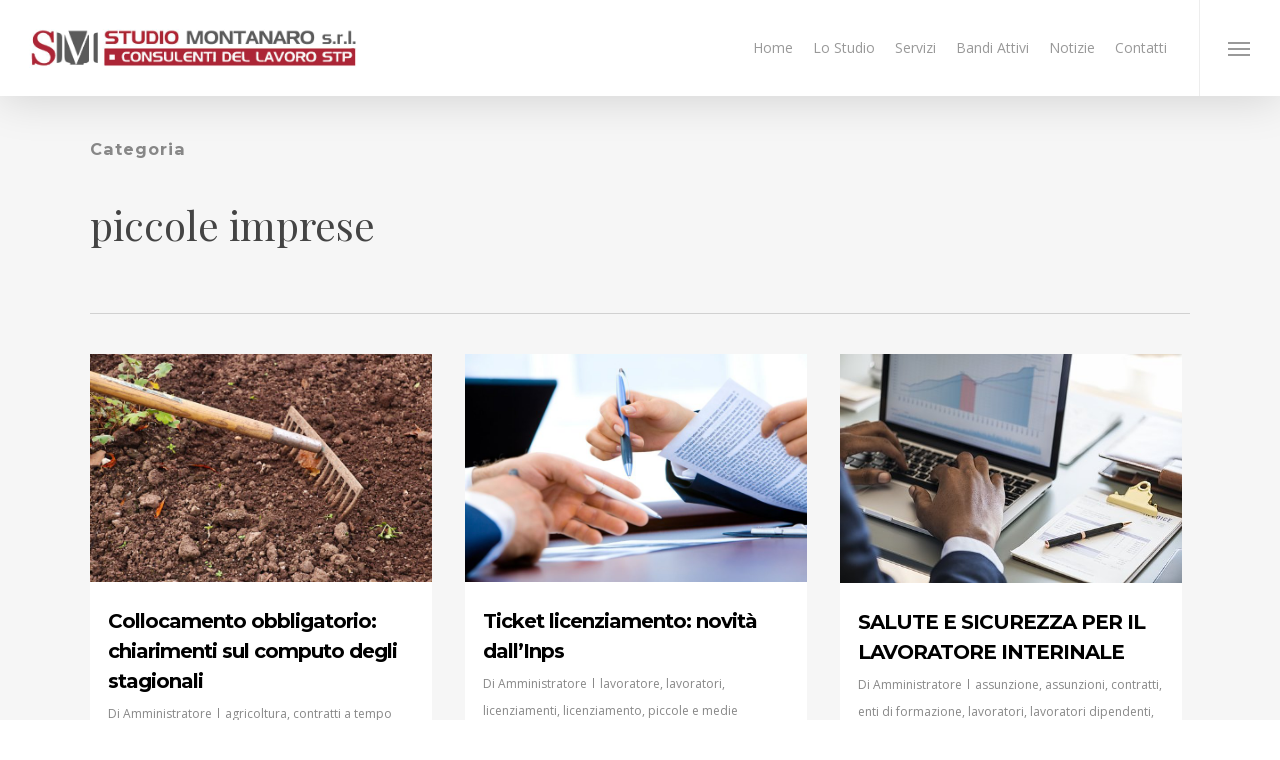

--- FILE ---
content_type: text/html; charset=UTF-8
request_url: https://studiomontanaro.it/category/piccole-imprese/
body_size: 13413
content:
<!doctype html>
<html lang="it-IT" class="no-js">
<head>
	<meta charset="UTF-8">
	<meta name="viewport" content="width=device-width, initial-scale=1, maximum-scale=1, user-scalable=0" /><script type="text/javascript"
		id="Cookiebot"
		src="https://consent.cookiebot.com/uc.js"
		data-cbid="93e1144c-0289-4e74-9827-0fc71df20773"
						data-culture="IT"
				async	></script>
<script>
	window.dataLayer = window.dataLayer || [];
	function gtag() {
		dataLayer.push(arguments);
	}
	gtag("consent", "default", {
		ad_storage: "denied",
		analytics_storage: "denied",
		functionality_storage: "denied",
		personalization_storage: "denied",
		security_storage: "granted",
		wait_for_update: 500,
	});
	gtag("set", "ads_data_redaction", true);
	</script>
<meta name='robots' content='index, follow, max-image-preview:large, max-snippet:-1, max-video-preview:-1' />

	<!-- This site is optimized with the Yoast SEO plugin v21.4 - https://yoast.com/wordpress/plugins/seo/ -->
	<title>piccole imprese Archivi - Studio Montanaro</title>
	<link rel="canonical" href="https://studiomontanaro.it/category/piccole-imprese/" />
	<link rel="next" href="https://studiomontanaro.it/category/piccole-imprese/page/2/" />
	<meta property="og:locale" content="it_IT" />
	<meta property="og:type" content="article" />
	<meta property="og:title" content="piccole imprese Archivi - Studio Montanaro" />
	<meta property="og:url" content="https://studiomontanaro.it/category/piccole-imprese/" />
	<meta property="og:site_name" content="Studio Montanaro" />
	<meta name="twitter:card" content="summary_large_image" />
	<script type="application/ld+json" class="yoast-schema-graph">{"@context":"https://schema.org","@graph":[{"@type":"CollectionPage","@id":"https://studiomontanaro.it/category/piccole-imprese/","url":"https://studiomontanaro.it/category/piccole-imprese/","name":"piccole imprese Archivi - Studio Montanaro","isPartOf":{"@id":"https://studiomontanaro.it/#website"},"primaryImageOfPage":{"@id":"https://studiomontanaro.it/category/piccole-imprese/#primaryimage"},"image":{"@id":"https://studiomontanaro.it/category/piccole-imprese/#primaryimage"},"thumbnailUrl":"https://studiomontanaro.it/wp-content/uploads/2018/03/agricoltura.jpg","breadcrumb":{"@id":"https://studiomontanaro.it/category/piccole-imprese/#breadcrumb"},"inLanguage":"it-IT"},{"@type":"ImageObject","inLanguage":"it-IT","@id":"https://studiomontanaro.it/category/piccole-imprese/#primaryimage","url":"https://studiomontanaro.it/wp-content/uploads/2018/03/agricoltura.jpg","contentUrl":"https://studiomontanaro.it/wp-content/uploads/2018/03/agricoltura.jpg","width":960,"height":640},{"@type":"BreadcrumbList","@id":"https://studiomontanaro.it/category/piccole-imprese/#breadcrumb","itemListElement":[{"@type":"ListItem","position":1,"name":"Home","item":"https://studiomontanaro.it/"},{"@type":"ListItem","position":2,"name":"piccole imprese"}]},{"@type":"WebSite","@id":"https://studiomontanaro.it/#website","url":"https://studiomontanaro.it/","name":"Studio Montanaro","description":"Consulenti del Lavoro STP","potentialAction":[{"@type":"SearchAction","target":{"@type":"EntryPoint","urlTemplate":"https://studiomontanaro.it/?s={search_term_string}"},"query-input":"required name=search_term_string"}],"inLanguage":"it-IT"}]}</script>
	<!-- / Yoast SEO plugin. -->


<link rel='dns-prefetch' href='//fonts.googleapis.com' />
<link rel="alternate" type="application/rss+xml" title="Studio Montanaro &raquo; Feed" href="https://studiomontanaro.it/feed/" />
<link rel="alternate" type="application/rss+xml" title="Studio Montanaro &raquo; piccole imprese Feed della categoria" href="https://studiomontanaro.it/category/piccole-imprese/feed/" />
		<!-- This site uses the Google Analytics by MonsterInsights plugin v8.20.1 - Using Analytics tracking - https://www.monsterinsights.com/ -->
		<!-- Note: MonsterInsights is not currently configured on this site. The site owner needs to authenticate with Google Analytics in the MonsterInsights settings panel. -->
					<!-- No tracking code set -->
				<!-- / Google Analytics by MonsterInsights -->
		<script type="text/javascript">
window._wpemojiSettings = {"baseUrl":"https:\/\/s.w.org\/images\/core\/emoji\/14.0.0\/72x72\/","ext":".png","svgUrl":"https:\/\/s.w.org\/images\/core\/emoji\/14.0.0\/svg\/","svgExt":".svg","source":{"concatemoji":"https:\/\/studiomontanaro.it\/wp-includes\/js\/wp-emoji-release.min.js?ver=33a564d0ee3d8169af4ce697018c831f"}};
/*! This file is auto-generated */
!function(i,n){var o,s,e;function c(e){try{var t={supportTests:e,timestamp:(new Date).valueOf()};sessionStorage.setItem(o,JSON.stringify(t))}catch(e){}}function p(e,t,n){e.clearRect(0,0,e.canvas.width,e.canvas.height),e.fillText(t,0,0);var t=new Uint32Array(e.getImageData(0,0,e.canvas.width,e.canvas.height).data),r=(e.clearRect(0,0,e.canvas.width,e.canvas.height),e.fillText(n,0,0),new Uint32Array(e.getImageData(0,0,e.canvas.width,e.canvas.height).data));return t.every(function(e,t){return e===r[t]})}function u(e,t,n){switch(t){case"flag":return n(e,"\ud83c\udff3\ufe0f\u200d\u26a7\ufe0f","\ud83c\udff3\ufe0f\u200b\u26a7\ufe0f")?!1:!n(e,"\ud83c\uddfa\ud83c\uddf3","\ud83c\uddfa\u200b\ud83c\uddf3")&&!n(e,"\ud83c\udff4\udb40\udc67\udb40\udc62\udb40\udc65\udb40\udc6e\udb40\udc67\udb40\udc7f","\ud83c\udff4\u200b\udb40\udc67\u200b\udb40\udc62\u200b\udb40\udc65\u200b\udb40\udc6e\u200b\udb40\udc67\u200b\udb40\udc7f");case"emoji":return!n(e,"\ud83e\udef1\ud83c\udffb\u200d\ud83e\udef2\ud83c\udfff","\ud83e\udef1\ud83c\udffb\u200b\ud83e\udef2\ud83c\udfff")}return!1}function f(e,t,n){var r="undefined"!=typeof WorkerGlobalScope&&self instanceof WorkerGlobalScope?new OffscreenCanvas(300,150):i.createElement("canvas"),a=r.getContext("2d",{willReadFrequently:!0}),o=(a.textBaseline="top",a.font="600 32px Arial",{});return e.forEach(function(e){o[e]=t(a,e,n)}),o}function t(e){var t=i.createElement("script");t.src=e,t.defer=!0,i.head.appendChild(t)}"undefined"!=typeof Promise&&(o="wpEmojiSettingsSupports",s=["flag","emoji"],n.supports={everything:!0,everythingExceptFlag:!0},e=new Promise(function(e){i.addEventListener("DOMContentLoaded",e,{once:!0})}),new Promise(function(t){var n=function(){try{var e=JSON.parse(sessionStorage.getItem(o));if("object"==typeof e&&"number"==typeof e.timestamp&&(new Date).valueOf()<e.timestamp+604800&&"object"==typeof e.supportTests)return e.supportTests}catch(e){}return null}();if(!n){if("undefined"!=typeof Worker&&"undefined"!=typeof OffscreenCanvas&&"undefined"!=typeof URL&&URL.createObjectURL&&"undefined"!=typeof Blob)try{var e="postMessage("+f.toString()+"("+[JSON.stringify(s),u.toString(),p.toString()].join(",")+"));",r=new Blob([e],{type:"text/javascript"}),a=new Worker(URL.createObjectURL(r),{name:"wpTestEmojiSupports"});return void(a.onmessage=function(e){c(n=e.data),a.terminate(),t(n)})}catch(e){}c(n=f(s,u,p))}t(n)}).then(function(e){for(var t in e)n.supports[t]=e[t],n.supports.everything=n.supports.everything&&n.supports[t],"flag"!==t&&(n.supports.everythingExceptFlag=n.supports.everythingExceptFlag&&n.supports[t]);n.supports.everythingExceptFlag=n.supports.everythingExceptFlag&&!n.supports.flag,n.DOMReady=!1,n.readyCallback=function(){n.DOMReady=!0}}).then(function(){return e}).then(function(){var e;n.supports.everything||(n.readyCallback(),(e=n.source||{}).concatemoji?t(e.concatemoji):e.wpemoji&&e.twemoji&&(t(e.twemoji),t(e.wpemoji)))}))}((window,document),window._wpemojiSettings);
</script>
<style type="text/css">
img.wp-smiley,
img.emoji {
	display: inline !important;
	border: none !important;
	box-shadow: none !important;
	height: 1em !important;
	width: 1em !important;
	margin: 0 0.07em !important;
	vertical-align: -0.1em !important;
	background: none !important;
	padding: 0 !important;
}
</style>
	<link rel='stylesheet' id='contact-form-7-css' href='https://studiomontanaro.it/wp-content/plugins/contact-form-7/includes/css/styles.css?ver=5.8.1' type='text/css' media='all' />
<style id='contact-form-7-inline-css' type='text/css'>
.wpcf7 .wpcf7-recaptcha iframe {margin-bottom: 0;}.wpcf7 .wpcf7-recaptcha[data-align="center"] > div {margin: 0 auto;}.wpcf7 .wpcf7-recaptcha[data-align="right"] > div {margin: 0 0 0 auto;}
</style>
<link rel='stylesheet' id='salient-social-css' href='https://studiomontanaro.it/wp-content/plugins/salient-social/css/style.css?ver=1.2' type='text/css' media='all' />
<style id='salient-social-inline-css' type='text/css'>

  .sharing-default-minimal .nectar-love.loved,
  body .nectar-social[data-color-override="override"].fixed > a:before, 
  body .nectar-social[data-color-override="override"].fixed .nectar-social-inner a,
  .sharing-default-minimal .nectar-social[data-color-override="override"] .nectar-social-inner a:hover {
    background-color: #3a6ee8;
  }
  .nectar-social.hover .nectar-love.loved,
  .nectar-social.hover > .nectar-love-button a:hover,
  .nectar-social[data-color-override="override"].hover > div a:hover,
  #single-below-header .nectar-social[data-color-override="override"].hover > div a:hover,
  .nectar-social[data-color-override="override"].hover .share-btn:hover,
  .sharing-default-minimal .nectar-social[data-color-override="override"] .nectar-social-inner a {
    border-color: #3a6ee8;
  }
  #single-below-header .nectar-social.hover .nectar-love.loved i,
  #single-below-header .nectar-social.hover[data-color-override="override"] a:hover,
  #single-below-header .nectar-social.hover[data-color-override="override"] a:hover i,
  #single-below-header .nectar-social.hover .nectar-love-button a:hover i,
  .nectar-love:hover i,
  .hover .nectar-love:hover .total_loves,
  .nectar-love.loved i,
  .nectar-social.hover .nectar-love.loved .total_loves,
  .nectar-social.hover .share-btn:hover, 
  .nectar-social[data-color-override="override"].hover .nectar-social-inner a:hover,
  .nectar-social[data-color-override="override"].hover > div:hover span,
  .sharing-default-minimal .nectar-social[data-color-override="override"] .nectar-social-inner a:not(:hover) i,
  .sharing-default-minimal .nectar-social[data-color-override="override"] .nectar-social-inner a:not(:hover) {
    color: #3a6ee8;
  }
</style>
<link rel='stylesheet' id='font-awesome-css' href='https://studiomontanaro.it/wp-content/themes/salient/css/font-awesome-legacy.min.css?ver=4.7.1' type='text/css' media='all' />
<link rel='stylesheet' id='salient-grid-system-legacy-css' href='https://studiomontanaro.it/wp-content/themes/salient/css/grid-system-legacy.css?ver=13.0.6' type='text/css' media='all' />
<link rel='stylesheet' id='main-styles-css' href='https://studiomontanaro.it/wp-content/themes/salient/css/style.css?ver=13.0.6' type='text/css' media='all' />
<style id='main-styles-inline-css' type='text/css'>
html:not(.page-trans-loaded) { background-color: #ffffff; }
</style>
<link rel='stylesheet' id='nectar_default_font_open_sans-css' href='https://fonts.googleapis.com/css?family=Open+Sans%3A300%2C400%2C600%2C700&#038;subset=latin%2Clatin-ext' type='text/css' media='all' />
<link rel='stylesheet' id='responsive-css' href='https://studiomontanaro.it/wp-content/themes/salient/css/responsive.css?ver=13.0.6' type='text/css' media='all' />
<link rel='stylesheet' id='skin-ascend-css' href='https://studiomontanaro.it/wp-content/themes/salient/css/ascend.css?ver=13.0.6' type='text/css' media='all' />
<link rel='stylesheet' id='salient-wp-menu-dynamic-css' href='https://studiomontanaro.it/wp-content/uploads/salient/menu-dynamic.css?ver=95383' type='text/css' media='all' />
<link rel='stylesheet' id='dynamic-css-css' href='https://studiomontanaro.it/wp-content/themes/salient/css/salient-dynamic-styles.css?ver=3064' type='text/css' media='all' />
<style id='dynamic-css-inline-css' type='text/css'>
.archive.author .row .col.section-title span,.archive.category .row .col.section-title span,.archive.tag .row .col.section-title span,.archive.date .row .col.section-title span{padding-left:0}body.author #page-header-wrap #page-header-bg,body.category #page-header-wrap #page-header-bg,body.tag #page-header-wrap #page-header-bg,body.date #page-header-wrap #page-header-bg{height:auto;padding-top:8%;padding-bottom:8%;}.archive #page-header-wrap{height:auto;}.archive.category .row .col.section-title p,.archive.tag .row .col.section-title p{margin-top:10px;}body[data-bg-header="true"].category .container-wrap,body[data-bg-header="true"].author .container-wrap,body[data-bg-header="true"].date .container-wrap,body[data-bg-header="true"].blog .container-wrap{padding-top:4.1em!important}body[data-bg-header="true"].archive .container-wrap.meta_overlaid_blog,body[data-bg-header="true"].category .container-wrap.meta_overlaid_blog,body[data-bg-header="true"].author .container-wrap.meta_overlaid_blog,body[data-bg-header="true"].date .container-wrap.meta_overlaid_blog{padding-top:0!important;}body.archive #page-header-bg:not(.fullscreen-header) .span_6{position:relative;-webkit-transform:none;transform:none;top:0;}@media only screen and (min-width:1000px){body #ajax-content-wrap.no-scroll{min-height:calc(100vh - 96px);height:calc(100vh - 96px)!important;}}@media only screen and (min-width:1000px){#page-header-wrap.fullscreen-header,#page-header-wrap.fullscreen-header #page-header-bg,html:not(.nectar-box-roll-loaded) .nectar-box-roll > #page-header-bg.fullscreen-header,.nectar_fullscreen_zoom_recent_projects,#nectar_fullscreen_rows:not(.afterLoaded) > div{height:calc(100vh - 95px);}.wpb_row.vc_row-o-full-height.top-level,.wpb_row.vc_row-o-full-height.top-level > .col.span_12{min-height:calc(100vh - 95px);}html:not(.nectar-box-roll-loaded) .nectar-box-roll > #page-header-bg.fullscreen-header{top:96px;}.nectar-slider-wrap[data-fullscreen="true"]:not(.loaded),.nectar-slider-wrap[data-fullscreen="true"]:not(.loaded) .swiper-container{height:calc(100vh - 94px)!important;}.admin-bar .nectar-slider-wrap[data-fullscreen="true"]:not(.loaded),.admin-bar .nectar-slider-wrap[data-fullscreen="true"]:not(.loaded) .swiper-container{height:calc(100vh - 94px - 32px)!important;}}.screen-reader-text,.nectar-skip-to-content:not(:focus){border:0;clip:rect(1px,1px,1px,1px);clip-path:inset(50%);height:1px;margin:-1px;overflow:hidden;padding:0;position:absolute!important;width:1px;word-wrap:normal!important;}
</style>
<link rel='stylesheet' id='popupaoc-public-style-css' href='https://studiomontanaro.it/wp-content/plugins/popup-anything-on-click/assets/css/popupaoc-public.css?ver=2.7' type='text/css' media='all' />
<link rel='stylesheet' id='redux-google-fonts-salient_redux-css' href='https://fonts.googleapis.com/css?family=Playfair+Display%3A400%7CMontserrat%3A700%7COpen+Sans%3A400&#038;subset=latin&#038;ver=1702311443' type='text/css' media='all' />
<script type='text/javascript' src='https://studiomontanaro.it/wp-includes/js/jquery/jquery.min.js?ver=3.7.0' id='jquery-core-js'></script>
<script type='text/javascript' src='https://studiomontanaro.it/wp-includes/js/jquery/jquery-migrate.min.js?ver=3.4.1' id='jquery-migrate-js'></script>
<link rel="https://api.w.org/" href="https://studiomontanaro.it/wp-json/" /><link rel="alternate" type="application/json" href="https://studiomontanaro.it/wp-json/wp/v2/categories/116" /><link rel="EditURI" type="application/rsd+xml" title="RSD" href="https://studiomontanaro.it/xmlrpc.php?rsd" />
<script type="text/javascript"> var root = document.getElementsByTagName( "html" )[0]; root.setAttribute( "class", "js" ); </script><meta name="generator" content="Powered by Visual Composer - drag and drop page builder for WordPress."/>
<!--[if lte IE 9]><link rel="stylesheet" type="text/css" href="https://studiomontanaro.it/wp-content/plugins/js_composer_salient/assets/css/vc_lte_ie9.min.css" media="screen"><![endif]--><!--[if IE  8]><link rel="stylesheet" type="text/css" href="https://studiomontanaro.it/wp-content/plugins/js_composer_salient/assets/css/vc-ie8.min.css" media="screen"><![endif]--><link rel="icon" href="https://studiomontanaro.it/wp-content/uploads/2021/10/cropped-Schermata-2021-10-09-alle-20.19.19-32x32.png" sizes="32x32" />
<link rel="icon" href="https://studiomontanaro.it/wp-content/uploads/2021/10/cropped-Schermata-2021-10-09-alle-20.19.19-192x192.png" sizes="192x192" />
<link rel="apple-touch-icon" href="https://studiomontanaro.it/wp-content/uploads/2021/10/cropped-Schermata-2021-10-09-alle-20.19.19-180x180.png" />
<meta name="msapplication-TileImage" content="https://studiomontanaro.it/wp-content/uploads/2021/10/cropped-Schermata-2021-10-09-alle-20.19.19-270x270.png" />
		<style type="text/css" id="wp-custom-css">
			#page-header-bg .span_6 h1, .nectar-box-roll .overlaid-content h1 {
    font-size: 30px;
    line-height: 99px;
	  color: #000000;
}
.single #single-below-header {
    margin-bottom: 0;
    display: none;
}
body #page-header-bg h1, html body .row .col.section-title h1, .nectar-box-roll .overlaid-content h1 {
    font-family: Playfair Display;
    letter-spacing: 0px;
    font-size: 40px;
    line-height: 110px;
    font-weight: 400;
}
#page-header-bg .span_6 h1, .nectar-box-roll .overlaid-content h1 {
    font-size: 30px;
    line-height: 99px;
    color: #ffffff;
}
 		</style>
		<noscript><style type="text/css"> .wpb_animate_when_almost_visible { opacity: 1; }</style></noscript></head><body data-rsssl=1 class="archive category category-piccole-imprese category-116 ascend wpb-js-composer js-comp-ver-4.9.2 vc_responsive" data-footer-reveal="false" data-footer-reveal-shadow="none" data-header-format="default" data-body-border="off" data-boxed-style="" data-header-breakpoint="1000" data-dropdown-style="minimal" data-cae="linear" data-cad="650" data-megamenu-width="contained" data-aie="none" data-ls="magnific" data-apte="standard" data-hhun="0" data-fancy-form-rcs="default" data-form-style="default" data-form-submit="regular" data-is="minimal" data-button-style="default" data-user-account-button="false" data-header-inherit-rc="false" data-header-search="false" data-animated-anchors="true" data-ajax-transitions="true" data-full-width-header="true" data-slide-out-widget-area="true" data-slide-out-widget-area-style="fullscreen" data-user-set-ocm="1" data-loading-animation="none" data-bg-header="false" data-responsive="1" data-ext-responsive="true" data-ext-padding="90" data-header-resize="1" data-header-color="light" data-transparent-header="false" data-cart="false" data-remove-m-parallax="" data-remove-m-video-bgs="" data-m-animate="0" data-force-header-trans-color="light" data-smooth-scrolling="0" data-permanent-transparent="false" >
	
	<script type="text/javascript">
	 (function(window, document) {

		 if(navigator.userAgent.match(/(Android|iPod|iPhone|iPad|BlackBerry|IEMobile|Opera Mini)/)) {
			 document.body.className += " using-mobile-browser ";
		 }

		 if( !("ontouchstart" in window) ) {

			 var body = document.querySelector("body");
			 var winW = window.innerWidth;
			 var bodyW = body.clientWidth;

			 if (winW > bodyW + 4) {
				 body.setAttribute("style", "--scroll-bar-w: " + (winW - bodyW - 4) + "px");
			 } else {
				 body.setAttribute("style", "--scroll-bar-w: 0px");
			 }
		 }

	 })(window, document);
   </script><a href="#ajax-content-wrap" class="nectar-skip-to-content">Skip to main content</a><div id="ajax-loading-screen" data-disable-mobile="1" data-disable-fade-on-click="0" data-effect="standard" data-method="standard"><div class="loading-icon none"><div class="material-icon">
									 <div class="spinner">
										 <div class="right-side"><div class="bar"></div></div>
										 <div class="left-side"><div class="bar"></div></div>
									 </div>
									 <div class="spinner color-2">
										 <div class="right-side"><div class="bar"></div></div>
										 <div class="left-side"><div class="bar"></div></div>
									 </div>
								 </div></div></div>	
	<div id="header-space"  data-header-mobile-fixed='1'></div> 
	
		<div id="header-outer" data-has-menu="true" data-has-buttons="yes" data-header-button_style="default" data-using-pr-menu="false" data-mobile-fixed="1" data-ptnm="false" data-lhe="default" data-user-set-bg="#ffffff" data-format="default" data-permanent-transparent="false" data-megamenu-rt="0" data-remove-fixed="0" data-header-resize="1" data-cart="false" data-transparency-option="0" data-box-shadow="large" data-shrink-num="6" data-using-secondary="0" data-using-logo="1" data-logo-height="40" data-m-logo-height="24" data-padding="28" data-full-width="true" data-condense="false" >
		
<header id="top">
	<div class="container">
		<div class="row">
			<div class="col span_3">
								<a id="logo" href="https://studiomontanaro.it" data-supplied-ml-starting-dark="false" data-supplied-ml-starting="false" data-supplied-ml="false" >
					<img class="stnd skip-lazy default-logo dark-version" width="796" height="96" alt="Studio Montanaro" src="https://studiomontanaro.it/wp-content/uploads/2016/02/logo-montanaro-superstretch.png" srcset="https://studiomontanaro.it/wp-content/uploads/2016/02/logo-montanaro-superstretch.png 1x, https://studiomontanaro.it/wp-content/uploads/2016/02/logo-montanaro-superstretch.png 2x" />				</a>
							</div><!--/span_3-->

			<div class="col span_9 col_last">
																	<div class="slide-out-widget-area-toggle mobile-icon fullscreen" data-custom-color="false" data-icon-animation="simple-transform">
						<div> <a href="#sidewidgetarea" aria-label="Navigation Menu" aria-expanded="false" class="closed">
							<span class="screen-reader-text">Menu</span><span aria-hidden="true"> <i class="lines-button x2"> <i class="lines"></i> </i> </span>
						</a></div>
					</div>
				
									<nav>
													<ul class="sf-menu">
								<li id="menu-item-5908" class="menu-item menu-item-type-post_type menu-item-object-page menu-item-home nectar-regular-menu-item menu-item-5908"><a href="https://studiomontanaro.it/"><span class="menu-title-text">Home</span></a></li>
<li id="menu-item-5916" class="menu-item menu-item-type-post_type menu-item-object-page menu-item-has-children nectar-regular-menu-item menu-item-5916"><a href="https://studiomontanaro.it/lo-studio/"><span class="menu-title-text">Lo Studio</span></a>
<ul class="sub-menu">
	<li id="menu-item-7648" class="menu-item menu-item-type-post_type menu-item-object-page nectar-regular-menu-item menu-item-7648"><a href="https://studiomontanaro.it/progetti-associativi/"><span class="menu-title-text">Progetti associativi</span></a></li>
</ul>
</li>
<li id="menu-item-5915" class="menu-item menu-item-type-post_type menu-item-object-page nectar-regular-menu-item menu-item-5915"><a href="https://studiomontanaro.it/servizi/"><span class="menu-title-text">Servizi</span></a></li>
<li id="menu-item-6593" class="menu-item menu-item-type-post_type menu-item-object-page nectar-regular-menu-item menu-item-6593"><a href="https://studiomontanaro.it/bandi-nazionali-e-regionali/"><span class="menu-title-text">Bandi Attivi</span></a></li>
<li id="menu-item-5910" class="menu-item menu-item-type-post_type menu-item-object-page menu-item-has-children nectar-regular-menu-item menu-item-5910"><a href="https://studiomontanaro.it/notizie/"><span class="menu-title-text">Notizie</span></a>
<ul class="sub-menu">
	<li id="menu-item-6342" class="menu-item menu-item-type-taxonomy menu-item-object-category nectar-regular-menu-item menu-item-6342"><a href="https://studiomontanaro.it/category/articoli-dello-studio/"><span class="menu-title-text">Articoli dello Studio</span></a></li>
</ul>
</li>
<li id="menu-item-5917" class="menu-item menu-item-type-post_type menu-item-object-page nectar-regular-menu-item menu-item-5917"><a href="https://studiomontanaro.it/contatti/"><span class="menu-title-text">Contatti</span></a></li>
							</ul>
													<ul class="buttons sf-menu" data-user-set-ocm="1">

								<li class="slide-out-widget-area-toggle" data-icon-animation="simple-transform" data-custom-color="false"><div> <a href="#sidewidgetarea" aria-label="Navigation Menu" aria-expanded="false" class="closed"> <span class="screen-reader-text">Menu</span><span aria-hidden="true"> <i class="lines-button x2"> <i class="lines"></i> </i> </span> </a> </div></li>
							</ul>
						
					</nav>

					
				</div><!--/span_9-->

				
			</div><!--/row-->
					</div><!--/container-->
	</header>		
	</div>
	
<div id="search-outer" class="nectar">
	<div id="search">
		<div class="container">
			 <div id="search-box">
				 <div class="inner-wrap">
					 <div class="col span_12">
						  <form role="search" action="https://studiomontanaro.it/" method="GET">
															<input type="text" name="s" id="s" value="Inizia scrivendo ..." aria-label="Ricerca" data-placeholder="Inizia scrivendo ..." />
							
						
												</form>
					</div><!--/span_12-->
				</div><!--/inner-wrap-->
			 </div><!--/search-box-->
			 <div id="close"><a href="#"><span class="screen-reader-text">Close Search</span>
				<span class="icon-salient-x" aria-hidden="true"></span>				 </a></div>
		 </div><!--/container-->
	</div><!--/search-->
</div><!--/search-outer-->
	<div id="ajax-content-wrap">
<div class="blurred-wrap">
		<div class="row page-header-no-bg" data-alignment="left">
			<div class="container">
				<div class="col span_12 section-title">
					<span class="subheader">Categoria</span>
					<h1>piccole imprese</h1>
									</div>
			</div>
		</div>

	
<div class="container-wrap">
		
	<div class="container main-content">
		
		<div class="row">
			
			<div class="post-area col  span_12 col_last masonry classic " data-ams="8px" data-remove-post-date="0" data-remove-post-author="0" data-remove-post-comment-number="0" data-remove-post-nectar-love="0"> <div class="posts-container"  data-load-animation="none">
<article id="post-7115" class="regular masonry-blog-item post-7115 post type-post status-publish format-standard has-post-thumbnail category-agricoltura category-contratti-a-tempo-determinato category-datore-di-lavoro category-datori-di-lavoro category-lavoratori category-piccole-e-medie-imprese category-piccole-imprese category-pmi tag-lavoratore-disabile tag-lavoratore-stagionale">  
  
  <span class="bottom-line"></span>
  
  <div class="inner-wrap animated">
    
    <div class="post-content classic">
      
      <div class="content-inner">
        
        <a href="https://studiomontanaro.it/computo-lavoratori/"><span class="post-featured-img"><img width="960" height="640" src="https://studiomontanaro.it/wp-content/uploads/2018/03/agricoltura.jpg" class="attachment-large size-large skip-lazy wp-post-image" alt="" decoding="async" title="" sizes="(min-width: 1600px) 20vw, (min-width: 1300px) 25vw, (min-width: 1000px) 33.3vw, (min-width: 690px) 50vw, 100vw" fetchpriority="high" srcset="https://studiomontanaro.it/wp-content/uploads/2018/03/agricoltura.jpg 960w, https://studiomontanaro.it/wp-content/uploads/2018/03/agricoltura-300x200.jpg 300w, https://studiomontanaro.it/wp-content/uploads/2018/03/agricoltura-768x512.jpg 768w" /></span></a>        
        <div class="article-content-wrap">
          
          <div class="post-header">
            
            <h3 class="title"><a href="https://studiomontanaro.it/computo-lavoratori/"> Collocamento obbligatorio: chiarimenti sul computo degli stagionali</a></h3>
            
            
<span class="meta-author">
  <span>Di</span> <a href="https://studiomontanaro.it/author/amministratore/" title="Articoli scritti da Amministratore" rel="author">Amministratore</a></span><span class="meta-category"><a href="https://studiomontanaro.it/category/agricoltura/">agricoltura</a>, <a href="https://studiomontanaro.it/category/contratti-a-tempo-determinato/">contratti a tempo determinato</a>, <a href="https://studiomontanaro.it/category/datore-di-lavoro/">datore di lavoro</a>, <a href="https://studiomontanaro.it/category/datori-di-lavoro/">datori di lavoro</a>, <a href="https://studiomontanaro.it/category/lavoratori/">lavoratori</a>, <a href="https://studiomontanaro.it/category/piccole-e-medie-imprese/">piccole e medie imprese</a>, <a href="https://studiomontanaro.it/category/piccole-imprese/">piccole imprese</a>, <a href="https://studiomontanaro.it/category/pmi/">pmi</a></span>            
          </div><!--/post-header-->
          
          <div class="excerpt"><p>Nota INL sul computo dei lavoratori stagionali agricoli per il calcolo dell&#8217;organico aziendale ai fini del collocamento obbligatorio disabili, per uniformare i criteri di vigilanza I lavoratori stagionali agricoli vanno&#8230;</p>
</div><a class="more-link" href="https://studiomontanaro.it/computo-lavoratori/"><span class="continue-reading">Leggi di più</span></a>          
        </div><!--article-content-wrap-->
        
      </div><!--/content-inner-->
      
      
<div class="post-meta">
  
  <div class="date">
    Marzo 18, 2018  </div>
  
  <div class="nectar-love-wrap">
    <a href="#" class="nectar-love" id="nectar-love-7115" title="Love this"> <i class="icon-salient-heart-2"></i><span class="love-text">Love</span><span class="total_loves"><span class="nectar-love-count">0</span></span></a>  </div>
  
</div><!--/post-meta-->      
    </div><!--/post-content-->
    
  </div><!--/inner-wrap-->
  
</article>
<article id="post-6831" class="regular masonry-blog-item post-6831 post type-post status-publish format-standard has-post-thumbnail category-lavoratore category-lavoratori category-licenziamenti category-licenziamento category-piccole-e-medie-imprese category-piccole-imprese category-pmi">  
  
  <span class="bottom-line"></span>
  
  <div class="inner-wrap animated">
    
    <div class="post-content classic">
      
      <div class="content-inner">
        
        <a href="https://studiomontanaro.it/ticket-licenziamento/"><span class="post-featured-img"><img width="960" height="640" src="https://studiomontanaro.it/wp-content/uploads/2018/03/montanaro-licenziamento.jpg" class="attachment-large size-large skip-lazy wp-post-image" alt="" decoding="async" title="" sizes="(min-width: 1600px) 20vw, (min-width: 1300px) 25vw, (min-width: 1000px) 33.3vw, (min-width: 690px) 50vw, 100vw" srcset="https://studiomontanaro.it/wp-content/uploads/2018/03/montanaro-licenziamento.jpg 960w, https://studiomontanaro.it/wp-content/uploads/2018/03/montanaro-licenziamento-300x200.jpg 300w, https://studiomontanaro.it/wp-content/uploads/2018/03/montanaro-licenziamento-768x512.jpg 768w" /></span></a>        
        <div class="article-content-wrap">
          
          <div class="post-header">
            
            <h3 class="title"><a href="https://studiomontanaro.it/ticket-licenziamento/"> Ticket licenziamento: novità dall&#8217;Inps</a></h3>
            
            
<span class="meta-author">
  <span>Di</span> <a href="https://studiomontanaro.it/author/amministratore/" title="Articoli scritti da Amministratore" rel="author">Amministratore</a></span><span class="meta-category"><a href="https://studiomontanaro.it/category/lavoratore/">lavoratore</a>, <a href="https://studiomontanaro.it/category/lavoratori/">lavoratori</a>, <a href="https://studiomontanaro.it/category/licenziamenti/">licenziamenti</a>, <a href="https://studiomontanaro.it/category/licenziamento/">licenziamento</a>, <a href="https://studiomontanaro.it/category/piccole-e-medie-imprese/">piccole e medie imprese</a>, <a href="https://studiomontanaro.it/category/piccole-imprese/">piccole imprese</a>, <a href="https://studiomontanaro.it/category/pmi/">pmi</a></span>            
          </div><!--/post-header-->
          
          <div class="excerpt"><p>Le ultime novità relative al versamento del &#8220;ticket&#8221; per i casi di licenziamento collettivo spiegate dall&#8217;Inps  Arrivano le ultime novità relative al versamento del &#8220;ticket&#8221; per i casi di licenziamento collettivo. A&#8230;</p>
</div><a class="more-link" href="https://studiomontanaro.it/ticket-licenziamento/"><span class="continue-reading">Leggi di più</span></a>          
        </div><!--article-content-wrap-->
        
      </div><!--/content-inner-->
      
      
<div class="post-meta">
  
  <div class="date">
    Marzo 9, 2018  </div>
  
  <div class="nectar-love-wrap">
    <a href="#" class="nectar-love" id="nectar-love-6831" title="Love this"> <i class="icon-salient-heart-2"></i><span class="love-text">Love</span><span class="total_loves"><span class="nectar-love-count">0</span></span></a>  </div>
  
</div><!--/post-meta-->      
    </div><!--/post-content-->
    
  </div><!--/inner-wrap-->
  
</article>
<article id="post-6803" class="regular masonry-blog-item post-6803 post type-post status-publish format-standard has-post-thumbnail category-assunzione category-assunzioni category-contratti category-enti-di-formazione category-lavoratori category-lavoratori-dipendenti category-occupazione category-piccole-e-medie-imprese category-piccole-imprese category-pmi tag-formazione-lavoratore-interinale tag-lavoratori-interinali">  
  
  <span class="bottom-line"></span>
  
  <div class="inner-wrap animated">
    
    <div class="post-content classic">
      
      <div class="content-inner">
        
        <a href="https://studiomontanaro.it/lavoratore-interinale/"><span class="post-featured-img"><img width="509" height="340" src="https://studiomontanaro.it/wp-content/uploads/2018/02/computer-3164713__340.jpg" class="attachment-large size-large skip-lazy wp-post-image" alt="" decoding="async" title="" sizes="(min-width: 1600px) 20vw, (min-width: 1300px) 25vw, (min-width: 1000px) 33.3vw, (min-width: 690px) 50vw, 100vw" srcset="https://studiomontanaro.it/wp-content/uploads/2018/02/computer-3164713__340.jpg 509w, https://studiomontanaro.it/wp-content/uploads/2018/02/computer-3164713__340-300x200.jpg 300w" /></span></a>        
        <div class="article-content-wrap">
          
          <div class="post-header">
            
            <h3 class="title"><a href="https://studiomontanaro.it/lavoratore-interinale/"> SALUTE E SICUREZZA PER IL LAVORATORE INTERINALE</a></h3>
            
            
<span class="meta-author">
  <span>Di</span> <a href="https://studiomontanaro.it/author/amministratore/" title="Articoli scritti da Amministratore" rel="author">Amministratore</a></span><span class="meta-category"><a href="https://studiomontanaro.it/category/assunzione/">assunzione</a>, <a href="https://studiomontanaro.it/category/assunzioni/">assunzioni</a>, <a href="https://studiomontanaro.it/category/contratti/">contratti</a>, <a href="https://studiomontanaro.it/category/enti-di-formazione/">enti di formazione</a>, <a href="https://studiomontanaro.it/category/lavoratori/">lavoratori</a>, <a href="https://studiomontanaro.it/category/lavoratori-dipendenti/">lavoratori dipendenti</a>, <a href="https://studiomontanaro.it/category/occupazione/">occupazione</a>, <a href="https://studiomontanaro.it/category/piccole-e-medie-imprese/">piccole e medie imprese</a>, <a href="https://studiomontanaro.it/category/piccole-imprese/">piccole imprese</a>, <a href="https://studiomontanaro.it/category/pmi/">pmi</a></span>            
          </div><!--/post-header-->
          
          <div class="excerpt"><p>Il D.Lgs. 81/2015, prevede che la formazione, l’informazione e l’addestramento del lavoratore interinale siano a carico dell’Agenzia. Le parti però possono mettersi d’accordo anche sotto l’aspetto economico affinché tali obblighi&#8230;</p>
</div><a class="more-link" href="https://studiomontanaro.it/lavoratore-interinale/"><span class="continue-reading">Leggi di più</span></a>          
        </div><!--article-content-wrap-->
        
      </div><!--/content-inner-->
      
      
<div class="post-meta">
  
  <div class="date">
    Febbraio 26, 2018  </div>
  
  <div class="nectar-love-wrap">
    <a href="#" class="nectar-love" id="nectar-love-6803" title="Love this"> <i class="icon-salient-heart-2"></i><span class="love-text">Love</span><span class="total_loves"><span class="nectar-love-count">0</span></span></a>  </div>
  
</div><!--/post-meta-->      
    </div><!--/post-content-->
    
  </div><!--/inner-wrap-->
  
</article>
<article id="post-6779" class="regular masonry-blog-item post-6779 post type-post status-publish format-standard has-post-thumbnail category-durc category-lavoro category-piccole-e-medie-imprese category-piccole-imprese category-pmi">  
  
  <span class="bottom-line"></span>
  
  <div class="inner-wrap animated">
    
    <div class="post-content classic">
      
      <div class="content-inner">
        
        <a href="https://studiomontanaro.it/durc/"><span class="post-featured-img"><img width="626" height="417" src="https://studiomontanaro.it/wp-content/uploads/2018/02/uomo-d-39-affari-che-esamina-carte-a-tavola_1262-3706.jpg" class="attachment-large size-large skip-lazy wp-post-image" alt="" decoding="async" title="" sizes="(min-width: 1600px) 20vw, (min-width: 1300px) 25vw, (min-width: 1000px) 33.3vw, (min-width: 690px) 50vw, 100vw" loading="lazy" srcset="https://studiomontanaro.it/wp-content/uploads/2018/02/uomo-d-39-affari-che-esamina-carte-a-tavola_1262-3706.jpg 626w, https://studiomontanaro.it/wp-content/uploads/2018/02/uomo-d-39-affari-che-esamina-carte-a-tavola_1262-3706-300x200.jpg 300w" /></span></a>        
        <div class="article-content-wrap">
          
          <div class="post-header">
            
            <h3 class="title"><a href="https://studiomontanaro.it/durc/"> DURC irregolare: cosa fare, le sanzioni previste</a></h3>
            
            
<span class="meta-author">
  <span>Di</span> <a href="https://studiomontanaro.it/author/amministratore/" title="Articoli scritti da Amministratore" rel="author">Amministratore</a></span><span class="meta-category"><a href="https://studiomontanaro.it/category/durc/">durc</a>, <a href="https://studiomontanaro.it/category/lavoro/">LAVORO</a>, <a href="https://studiomontanaro.it/category/piccole-e-medie-imprese/">piccole e medie imprese</a>, <a href="https://studiomontanaro.it/category/piccole-imprese/">piccole imprese</a>, <a href="https://studiomontanaro.it/category/pmi/">pmi</a></span>            
          </div><!--/post-header-->
          
          <div class="excerpt"><p>DURC irregolare o negativo, cosa significa, cosa comporta: l&#8217;orientamento della giurisprudenza e le risposte agli interpelli. Il Documento Unico di Regolarità Contributiva (DURC) ha la funzione di attestare la regolarità&#8230;</p>
</div><a class="more-link" href="https://studiomontanaro.it/durc/"><span class="continue-reading">Leggi di più</span></a>          
        </div><!--article-content-wrap-->
        
      </div><!--/content-inner-->
      
      
<div class="post-meta">
  
  <div class="date">
    Febbraio 12, 2018  </div>
  
  <div class="nectar-love-wrap">
    <a href="#" class="nectar-love" id="nectar-love-6779" title="Love this"> <i class="icon-salient-heart-2"></i><span class="love-text">Love</span><span class="total_loves"><span class="nectar-love-count">0</span></span></a>  </div>
  
</div><!--/post-meta-->      
    </div><!--/post-content-->
    
  </div><!--/inner-wrap-->
  
</article>
<article id="post-6776" class="regular masonry-blog-item post-6776 post type-post status-publish format-standard has-post-thumbnail category-lavoratore category-lavoratori category-lavoratori-dipendenti category-lavoratori-stranieri category-lavoro category-piccole-e-medie-imprese category-piccole-imprese category-pmi category-privacy">  
  
  <span class="bottom-line"></span>
  
  <div class="inner-wrap animated">
    
    <div class="post-content classic">
      
      <div class="content-inner">
        
        <a href="https://studiomontanaro.it/controllo-lavoratori/"><span class="post-featured-img"><img width="626" height="417" src="https://studiomontanaro.it/wp-content/uploads/2018/02/uomo-con-lo-smartphone_23-2147711105.jpg" class="attachment-large size-large skip-lazy wp-post-image" alt="" decoding="async" title="" sizes="(min-width: 1600px) 20vw, (min-width: 1300px) 25vw, (min-width: 1000px) 33.3vw, (min-width: 690px) 50vw, 100vw" loading="lazy" srcset="https://studiomontanaro.it/wp-content/uploads/2018/02/uomo-con-lo-smartphone_23-2147711105.jpg 626w, https://studiomontanaro.it/wp-content/uploads/2018/02/uomo-con-lo-smartphone_23-2147711105-300x200.jpg 300w" /></span></a>        
        <div class="article-content-wrap">
          
          <div class="post-header">
            
            <h3 class="title"><a href="https://studiomontanaro.it/controllo-lavoratori/"> Controllo lavoratori e SIM aziendali: ok del Garante</a></h3>
            
            
<span class="meta-author">
  <span>Di</span> <a href="https://studiomontanaro.it/author/amministratore/" title="Articoli scritti da Amministratore" rel="author">Amministratore</a></span><span class="meta-category"><a href="https://studiomontanaro.it/category/lavoratore/">lavoratore</a>, <a href="https://studiomontanaro.it/category/lavoratori/">lavoratori</a>, <a href="https://studiomontanaro.it/category/lavoratori-dipendenti/">lavoratori dipendenti</a>, <a href="https://studiomontanaro.it/category/lavoratori-stranieri/">lavoratori stranieri</a>, <a href="https://studiomontanaro.it/category/lavoro/">LAVORO</a>, <a href="https://studiomontanaro.it/category/piccole-e-medie-imprese/">piccole e medie imprese</a>, <a href="https://studiomontanaro.it/category/piccole-imprese/">piccole imprese</a>, <a href="https://studiomontanaro.it/category/pmi/">pmi</a>, <a href="https://studiomontanaro.it/category/privacy/">privacy</a></span>            
          </div><!--/post-header-->
          
          <div class="excerpt"><p>Le regole per il controllo dei consumi telefonici aziendali sulle SIM fornite ai lavoratori nel parere del garante n. 3 2018 Il Garante per la protezione dei dati personali ha&#8230;</p>
</div><a class="more-link" href="https://studiomontanaro.it/controllo-lavoratori/"><span class="continue-reading">Leggi di più</span></a>          
        </div><!--article-content-wrap-->
        
      </div><!--/content-inner-->
      
      
<div class="post-meta">
  
  <div class="date">
    Febbraio 12, 2018  </div>
  
  <div class="nectar-love-wrap">
    <a href="#" class="nectar-love" id="nectar-love-6776" title="Love this"> <i class="icon-salient-heart-2"></i><span class="love-text">Love</span><span class="total_loves"><span class="nectar-love-count">0</span></span></a>  </div>
  
</div><!--/post-meta-->      
    </div><!--/post-content-->
    
  </div><!--/inner-wrap-->
  
</article>
<article id="post-6772" class="regular masonry-blog-item post-6772 post type-post status-publish format-standard has-post-thumbnail category-piccole-e-medie-imprese category-piccole-imprese category-pmi category-stipendi">  
  
  <span class="bottom-line"></span>
  
  <div class="inner-wrap animated">
    
    <div class="post-content classic">
      
      <div class="content-inner">
        
        <a href="https://studiomontanaro.it/tracciabilita-stipendio/"><span class="post-featured-img"><img width="626" height="417" src="https://studiomontanaro.it/wp-content/uploads/2018/02/banking-e-risparmio-di-denaro-copyspace-sfondo-concept-idea_1421-80.jpg" class="attachment-large size-large skip-lazy wp-post-image" alt="" decoding="async" title="" sizes="(min-width: 1600px) 20vw, (min-width: 1300px) 25vw, (min-width: 1000px) 33.3vw, (min-width: 690px) 50vw, 100vw" loading="lazy" srcset="https://studiomontanaro.it/wp-content/uploads/2018/02/banking-e-risparmio-di-denaro-copyspace-sfondo-concept-idea_1421-80.jpg 626w, https://studiomontanaro.it/wp-content/uploads/2018/02/banking-e-risparmio-di-denaro-copyspace-sfondo-concept-idea_1421-80-300x200.jpg 300w" /></span></a>        
        <div class="article-content-wrap">
          
          <div class="post-header">
            
            <h3 class="title"><a href="https://studiomontanaro.it/tracciabilita-stipendio/"> Tracciabilità stipendio non vale per le spese anticipate</a></h3>
            
            
<span class="meta-author">
  <span>Di</span> <a href="https://studiomontanaro.it/author/amministratore/" title="Articoli scritti da Amministratore" rel="author">Amministratore</a></span><span class="meta-category"><a href="https://studiomontanaro.it/category/piccole-e-medie-imprese/">piccole e medie imprese</a>, <a href="https://studiomontanaro.it/category/piccole-imprese/">piccole imprese</a>, <a href="https://studiomontanaro.it/category/pmi/">pmi</a>, <a href="https://studiomontanaro.it/category/stipendi/">stipendi</a></span>            
          </div><!--/post-header-->
          
          <div class="excerpt"><p>Obbligo di tranciabilità per le retribuzioni: non rientrano gli anticipi di cassa per fondo spese dice l&#8217;Ispettorato del lavoro Nel corso del video Forum lavoro della Fondazione studi è stata&#8230;</p>
</div><a class="more-link" href="https://studiomontanaro.it/tracciabilita-stipendio/"><span class="continue-reading">Leggi di più</span></a>          
        </div><!--article-content-wrap-->
        
      </div><!--/content-inner-->
      
      
<div class="post-meta">
  
  <div class="date">
    Febbraio 12, 2018  </div>
  
  <div class="nectar-love-wrap">
    <a href="#" class="nectar-love" id="nectar-love-6772" title="Love this"> <i class="icon-salient-heart-2"></i><span class="love-text">Love</span><span class="total_loves"><span class="nectar-love-count">0</span></span></a>  </div>
  
</div><!--/post-meta-->      
    </div><!--/post-content-->
    
  </div><!--/inner-wrap-->
  
</article>
<article id="post-6721" class="regular masonry-blog-item post-6721 post type-post status-publish format-standard has-post-thumbnail category-assunzione category-assunzioni category-assunzioni-a-tempo-indeterminato category-contratti-a-tempo-indeterminato category-contratti-aziendali category-lavoratori category-lavoratori-dipendenti category-piccole-e-medie-imprese category-piccole-imprese category-pmi tag-agevolazioni tag-assunzioni tag-assunzioni-agevolate tag-piccole-e-medie-imprese tag-pmi">  
  
  <span class="bottom-line"></span>
  
  <div class="inner-wrap animated">
    
    <div class="post-content classic">
      
      <div class="content-inner">
        
        <a href="https://studiomontanaro.it/assunzioni-agevolate-al-sud/"><span class="post-featured-img"><img width="509" height="340" src="https://studiomontanaro.it/wp-content/uploads/2018/01/office-1209640__340.jpg" class="attachment-large size-large skip-lazy wp-post-image" alt="" decoding="async" title="" sizes="(min-width: 1600px) 20vw, (min-width: 1300px) 25vw, (min-width: 1000px) 33.3vw, (min-width: 690px) 50vw, 100vw" loading="lazy" srcset="https://studiomontanaro.it/wp-content/uploads/2018/01/office-1209640__340.jpg 509w, https://studiomontanaro.it/wp-content/uploads/2018/01/office-1209640__340-300x200.jpg 300w" /></span></a>        
        <div class="article-content-wrap">
          
          <div class="post-header">
            
            <h3 class="title"><a href="https://studiomontanaro.it/assunzioni-agevolate-al-sud/"> Assunzioni agevolate al Sud: chiarimenti</a></h3>
            
            
<span class="meta-author">
  <span>Di</span> <a href="https://studiomontanaro.it/author/amministratore/" title="Articoli scritti da Amministratore" rel="author">Amministratore</a></span><span class="meta-category"><a href="https://studiomontanaro.it/category/assunzione/">assunzione</a>, <a href="https://studiomontanaro.it/category/assunzioni/">assunzioni</a>, <a href="https://studiomontanaro.it/category/assunzioni-a-tempo-indeterminato/">assunzioni a tempo indeterminato</a>, <a href="https://studiomontanaro.it/category/contratti-a-tempo-indeterminato/">contratti a tempo indeterminato</a>, <a href="https://studiomontanaro.it/category/contratti-aziendali/">contratti aziendali</a>, <a href="https://studiomontanaro.it/category/lavoratori/">lavoratori</a>, <a href="https://studiomontanaro.it/category/lavoratori-dipendenti/">lavoratori dipendenti</a>, <a href="https://studiomontanaro.it/category/piccole-e-medie-imprese/">piccole e medie imprese</a>, <a href="https://studiomontanaro.it/category/piccole-imprese/">piccole imprese</a>, <a href="https://studiomontanaro.it/category/pmi/">pmi</a></span>            
          </div><!--/post-header-->
          
          <div class="excerpt"><p>I diversi requisiti e modalità e massimali degli sgravi contributivi per le assunzioni dei Giovani al Sud dal 2018 dopo la legge di bilancio 2018 La Fondazione studi dei consulenti del&#8230;</p>
</div><a class="more-link" href="https://studiomontanaro.it/assunzioni-agevolate-al-sud/"><span class="continue-reading">Leggi di più</span></a>          
        </div><!--article-content-wrap-->
        
      </div><!--/content-inner-->
      
      
<div class="post-meta">
  
  <div class="date">
    Gennaio 25, 2018  </div>
  
  <div class="nectar-love-wrap">
    <a href="#" class="nectar-love" id="nectar-love-6721" title="Love this"> <i class="icon-salient-heart-2"></i><span class="love-text">Love</span><span class="total_loves"><span class="nectar-love-count">0</span></span></a>  </div>
  
</div><!--/post-meta-->      
    </div><!--/post-content-->
    
  </div><!--/inner-wrap-->
  
</article>
<article id="post-6718" class="regular masonry-blog-item post-6718 post type-post status-publish format-standard has-post-thumbnail category-imprese category-piccole-e-medie-imprese category-piccole-imprese category-pmi tag-fattura-elettronica tag-legge-di-bilancio">  
  
  <span class="bottom-line"></span>
  
  <div class="inner-wrap animated">
    
    <div class="post-content classic">
      
      <div class="content-inner">
        
        <a href="https://studiomontanaro.it/rifornimento-carburante/"><span class="post-featured-img"><img width="511" height="340" src="https://studiomontanaro.it/wp-content/uploads/2018/01/refuel-2157211__340.jpg" class="attachment-large size-large skip-lazy wp-post-image" alt="" decoding="async" title="" sizes="(min-width: 1600px) 20vw, (min-width: 1300px) 25vw, (min-width: 1000px) 33.3vw, (min-width: 690px) 50vw, 100vw" loading="lazy" srcset="https://studiomontanaro.it/wp-content/uploads/2018/01/refuel-2157211__340.jpg 511w, https://studiomontanaro.it/wp-content/uploads/2018/01/refuel-2157211__340-300x200.jpg 300w" /></span></a>        
        <div class="article-content-wrap">
          
          <div class="post-header">
            
            <h3 class="title"><a href="https://studiomontanaro.it/rifornimento-carburante/"> Carburanti: da luglio obbligo di fattura elettronica per imprese e professionisti</a></h3>
            
            
<span class="meta-author">
  <span>Di</span> <a href="https://studiomontanaro.it/author/amministratore/" title="Articoli scritti da Amministratore" rel="author">Amministratore</a></span><span class="meta-category"><a href="https://studiomontanaro.it/category/imprese/">imprese</a>, <a href="https://studiomontanaro.it/category/piccole-e-medie-imprese/">piccole e medie imprese</a>, <a href="https://studiomontanaro.it/category/piccole-imprese/">piccole imprese</a>, <a href="https://studiomontanaro.it/category/pmi/">pmi</a></span>            
          </div><!--/post-header-->
          
          <div class="excerpt"><p>Per detrazioni e deducibilità, la legge di Bilancio 2018 impone ai titolari di partita IVA l&#8217;utilizzo di strumenti elettronici per pagare i rifornimenti di benzina e gasolio Nell&#8217;analisi delle innumerevoli&#8230;</p>
</div><a class="more-link" href="https://studiomontanaro.it/rifornimento-carburante/"><span class="continue-reading">Leggi di più</span></a>          
        </div><!--article-content-wrap-->
        
      </div><!--/content-inner-->
      
      
<div class="post-meta">
  
  <div class="date">
    Gennaio 25, 2018  </div>
  
  <div class="nectar-love-wrap">
    <a href="#" class="nectar-love" id="nectar-love-6718" title="Love this"> <i class="icon-salient-heart-2"></i><span class="love-text">Love</span><span class="total_loves"><span class="nectar-love-count">0</span></span></a>  </div>
  
</div><!--/post-meta-->      
    </div><!--/post-content-->
    
  </div><!--/inner-wrap-->
  
</article>
<article id="post-6713" class="regular masonry-blog-item post-6713 post type-post status-publish format-standard has-post-thumbnail category-agricoltura category-impresa-e-territorilavoro category-imprese category-incentivi-alle-imprese category-piccole-e-medie-imprese category-piccole-imprese category-pmi tag-imprese tag-incentivi tag-voucher">  
  
  <span class="bottom-line"></span>
  
  <div class="inner-wrap animated">
    
    <div class="post-content classic">
      
      <div class="content-inner">
        
        <a href="https://studiomontanaro.it/esonero-contributi/"><span class="post-featured-img"><img width="510" height="340" src="https://studiomontanaro.it/wp-content/uploads/2018/01/agricoltura.jpg" class="attachment-large size-large skip-lazy wp-post-image" alt="" decoding="async" title="" sizes="(min-width: 1600px) 20vw, (min-width: 1300px) 25vw, (min-width: 1000px) 33.3vw, (min-width: 690px) 50vw, 100vw" loading="lazy" srcset="https://studiomontanaro.it/wp-content/uploads/2018/01/agricoltura.jpg 510w, https://studiomontanaro.it/wp-content/uploads/2018/01/agricoltura-300x200.jpg 300w" /></span></a>        
        <div class="article-content-wrap">
          
          <div class="post-header">
            
            <h3 class="title"><a href="https://studiomontanaro.it/esonero-contributi/"> Esonero contributivo giovani agricoltori: domanda entro il 31 marzo 2018</a></h3>
            
            
<span class="meta-author">
  <span>Di</span> <a href="https://studiomontanaro.it/author/amministratore/" title="Articoli scritti da Amministratore" rel="author">Amministratore</a></span><span class="meta-category"><a href="https://studiomontanaro.it/category/agricoltura/">agricoltura</a>, <a href="https://studiomontanaro.it/category/impresa-e-territorilavoro/">Impresa e Territori/Lavoro</a>, <a href="https://studiomontanaro.it/category/imprese/">imprese</a>, <a href="https://studiomontanaro.it/category/incentivi-alle-imprese/">Incentivi alle imprese</a>, <a href="https://studiomontanaro.it/category/piccole-e-medie-imprese/">piccole e medie imprese</a>, <a href="https://studiomontanaro.it/category/piccole-imprese/">piccole imprese</a>, <a href="https://studiomontanaro.it/category/pmi/">pmi</a></span>            
          </div><!--/post-header-->
          
          <div class="excerpt"><p>Domanda telematica per utilizzare l&#8217;incentivo per gli agricoltori under 40. Le misure e la durata dell&#8217;esonero contributivo della legge di stabilità 2017 L&#8217;esonero contributivo per gli agricoltori sotto i 40 anni&#8230;</p>
</div><a class="more-link" href="https://studiomontanaro.it/esonero-contributi/"><span class="continue-reading">Leggi di più</span></a>          
        </div><!--article-content-wrap-->
        
      </div><!--/content-inner-->
      
      
<div class="post-meta">
  
  <div class="date">
    Gennaio 25, 2018  </div>
  
  <div class="nectar-love-wrap">
    <a href="#" class="nectar-love" id="nectar-love-6713" title="Love this"> <i class="icon-salient-heart-2"></i><span class="love-text">Love</span><span class="total_loves"><span class="nectar-love-count">0</span></span></a>  </div>
  
</div><!--/post-meta-->      
    </div><!--/post-content-->
    
  </div><!--/inner-wrap-->
  
</article>
<article id="post-6680" class="regular masonry-blog-item post-6680 post type-post status-publish format-standard has-post-thumbnail category-assunzione category-assunzioni category-assunzioni-a-tempo-indeterminato category-contratti category-dipendenti category-lavoro category-piccole-e-medie-imprese category-piccole-imprese category-pmi">  
  
  <span class="bottom-line"></span>
  
  <div class="inner-wrap animated">
    
    <div class="post-content classic">
      
      <div class="content-inner">
        
        <a href="https://studiomontanaro.it/assunzioni-disabili/"><span class="post-featured-img"><img width="960" height="637" src="https://studiomontanaro.it/wp-content/uploads/2018/01/disabled-2199122_960_720.jpg" class="attachment-large size-large skip-lazy wp-post-image" alt="" decoding="async" title="" sizes="(min-width: 1600px) 20vw, (min-width: 1300px) 25vw, (min-width: 1000px) 33.3vw, (min-width: 690px) 50vw, 100vw" loading="lazy" srcset="https://studiomontanaro.it/wp-content/uploads/2018/01/disabled-2199122_960_720.jpg 960w, https://studiomontanaro.it/wp-content/uploads/2018/01/disabled-2199122_960_720-300x199.jpg 300w, https://studiomontanaro.it/wp-content/uploads/2018/01/disabled-2199122_960_720-768x510.jpg 768w" /></span></a>        
        <div class="article-content-wrap">
          
          <div class="post-header">
            
            <h3 class="title"><a href="https://studiomontanaro.it/assunzioni-disabili/"> Assunzioni disabili nuovi obblighi dal 2018 per le aziende cos&#8217;è?</a></h3>
            
            
<span class="meta-author">
  <span>Di</span> <a href="https://studiomontanaro.it/author/amministratore/" title="Articoli scritti da Amministratore" rel="author">Amministratore</a></span><span class="meta-category"><a href="https://studiomontanaro.it/category/assunzione/">assunzione</a>, <a href="https://studiomontanaro.it/category/assunzioni/">assunzioni</a>, <a href="https://studiomontanaro.it/category/assunzioni-a-tempo-indeterminato/">assunzioni a tempo indeterminato</a>, <a href="https://studiomontanaro.it/category/contratti/">contratti</a>, <a href="https://studiomontanaro.it/category/dipendenti/">dipendenti</a>, <a href="https://studiomontanaro.it/category/lavoro/">LAVORO</a>, <a href="https://studiomontanaro.it/category/piccole-e-medie-imprese/">piccole e medie imprese</a>, <a href="https://studiomontanaro.it/category/piccole-imprese/">piccole imprese</a>, <a href="https://studiomontanaro.it/category/pmi/">pmi</a></span>            
          </div><!--/post-header-->
          
          <div class="excerpt"><p>Assunzioni disabili nuovi obblighi 2018 per le aziende con 15 dipendenti a partire dal 1° gennaio devono assumere obbligatoriamente certa quota invalidi Assunzioni disabili nuovi obblighi dal 2018 per le&#8230;</p>
</div><a class="more-link" href="https://studiomontanaro.it/assunzioni-disabili/"><span class="continue-reading">Leggi di più</span></a>          
        </div><!--article-content-wrap-->
        
      </div><!--/content-inner-->
      
      
<div class="post-meta">
  
  <div class="date">
    Gennaio 12, 2018  </div>
  
  <div class="nectar-love-wrap">
    <a href="#" class="nectar-love" id="nectar-love-6680" title="Love this"> <i class="icon-salient-heart-2"></i><span class="love-text">Love</span><span class="total_loves"><span class="nectar-love-count">0</span></span></a>  </div>
  
</div><!--/post-meta-->      
    </div><!--/post-content-->
    
  </div><!--/inner-wrap-->
  
</article>				
			</div><!--/posts container-->
				
			<div id="pagination" data-is-text="Tutti gli elementi sono stati caricati"><span aria-current="page" class="page-numbers current">1</span>
<a class="page-numbers" href="https://studiomontanaro.it/category/piccole-imprese/page/2/">2</a>
<a class="next page-numbers" href="https://studiomontanaro.it/category/piccole-imprese/page/2/">Next</a></div>				
		</div><!--/post-area-->
		
					
						
		</div><!--/row-->
		
	</div><!--/container-->
  </div><!--/container-wrap-->
	

<div id="footer-outer" data-midnight="light" data-cols="2" data-custom-color="true" data-disable-copyright="false" data-matching-section-color="true" data-copyright-line="true" data-using-bg-img="false" data-bg-img-overlay="0.8" data-full-width="false" data-using-widget-area="true" data-link-hover="default">
	
		
	<div id="footer-widgets" data-has-widgets="true" data-cols="2">
		
		<div class="container">
			
						
			<div class="row">
				
								
				<div class="col span_6">
					<div id="custom_html-2" class="widget_text widget widget_custom_html"><div class="textwidget custom-html-widget"></div></div>					</div>
					
											
						<div class="col span_6">
																<div class="widget">			
									</div>
																
							</div>
							
												
						
													
															
							</div>
													</div><!--/container-->
					</div><!--/footer-widgets-->
					
					
  <div class="row" id="copyright" data-layout="default">
	
	<div class="container">
	   
				<div class="col span_5">
		   
			<p>&copy; 2026 Studio Montanaro. </br>STUDIO MONTANARO SRL - LATIANO VIA DE GASPERI, 20<BR />LECCE VIA D'ELIA, 8 <BR />BARI VIA PAPA INNOCENZO XII 5/A <BR />OSTUNI CORSO VITTORIO EMANUELE, 250</br>ROMA VIALE GIORGIO RIBOTTA, 11 -  c/o REGUS </br>PIVA: 02415090741 - REA: BR-144874 - EMAIL: <a href="/cdn-cgi/l/email-protection" class="__cf_email__" data-cfemail="ea83848c85aa999e9f8e83858785849e8b848b9885c4839e">[email&#160;protected]</a>  </br>PEC: <a href="/cdn-cgi/l/email-protection" class="__cf_email__" data-cfemail="92e1e6e7f6fbfdfffdfce6f3fcf3e0fdd2e1fbf1e7e0f7e8e8f3e2fde1e6f3fef7bcfbe6">[email&#160;protected]</a> </br> <a href="https://www.studiomontanaro.it/privacy-policy">Privacy policy</a> - <a href="https://www.studiomontanaro.it/cookie-policy">Cookie policy</a></p>
		</div><!--/span_5-->
			   
	  <div class="col span_7 col_last">
      <ul class="social">
        <li><a target="_blank" href="https://www.facebook.com/studiomontanaroconsulentidellavoro"><span class="screen-reader-text">facebook</span><i class="fa fa-facebook" aria-hidden="true"></i></a></li><li><a target="_blank" href="https://www.linkedin.com/company/10389550/admin/"><span class="screen-reader-text">linkedin</span><i class="fa fa-linkedin" aria-hidden="true"></i></a></li><li><a target="_blank" href="https://www.instagram.com/studio.montanaro/"><span class="screen-reader-text">instagram</span><i class="fa fa-instagram" aria-hidden="true"></i></a></li>      </ul>
	  </div><!--/span_7-->
    
	  	
	</div><!--/container-->
  </div><!--/row-->
		
</div><!--/footer-outer-->

</div><!--blurred-wrap-->
	<div id="slide-out-widget-area-bg" class="fullscreen dark">
				</div>

		<div id="slide-out-widget-area" class="fullscreen" data-dropdown-func="default" data-back-txt="Indietro">

			<div class="inner-wrap">
			<div class="inner" data-prepend-menu-mobile="false">

				<a class="slide_out_area_close" href="#"><span class="screen-reader-text">Close Menu</span>
					<span class="icon-salient-x icon-default-style"></span>				</a>


									<div class="off-canvas-menu-container">
						<ul class="menu">
							<li class="menu-item menu-item-type-post_type menu-item-object-page menu-item-home menu-item-5908"><a href="https://studiomontanaro.it/">Home</a><small class="nav_desc">Il biglietto da visita dello Studio</small></li>
<li class="menu-item menu-item-type-post_type menu-item-object-page menu-item-has-children menu-item-5916"><a href="https://studiomontanaro.it/lo-studio/">Lo Studio</a><small class="nav_desc">50 anni di storia</small>
<ul class="sub-menu">
	<li class="menu-item menu-item-type-post_type menu-item-object-page menu-item-7648"><a href="https://studiomontanaro.it/progetti-associativi/">Progetti associativi</a></li>
</ul>
</li>
<li class="menu-item menu-item-type-post_type menu-item-object-page menu-item-5915"><a href="https://studiomontanaro.it/servizi/">Servizi</a><small class="nav_desc">La gamma delle nostre competenze</small></li>
<li class="menu-item menu-item-type-post_type menu-item-object-page menu-item-6593"><a href="https://studiomontanaro.it/bandi-nazionali-e-regionali/">Bandi Attivi</a></li>
<li class="menu-item menu-item-type-post_type menu-item-object-page menu-item-has-children menu-item-5910"><a href="https://studiomontanaro.it/notizie/">Notizie</a><small class="nav_desc">Aggiornamenti sul Mondo del Lavoro</small>
<ul class="sub-menu">
	<li class="menu-item menu-item-type-taxonomy menu-item-object-category menu-item-6342"><a href="https://studiomontanaro.it/category/articoli-dello-studio/">Articoli dello Studio</a></li>
</ul>
</li>
<li class="menu-item menu-item-type-post_type menu-item-object-page menu-item-5917"><a href="https://studiomontanaro.it/contatti/">Contatti</a><small class="nav_desc">Entra in contatto con lo Studio</small></li>

						</ul>
					</div>

					
				</div>

				<div class="bottom-meta-wrap"></div><!--/bottom-meta-wrap--></div> <!--/inner-wrap-->
				</div>
		
</div> <!--/ajax-content-wrap-->

	<a id="to-top" class="
		"><i class="fa fa-angle-up"></i></a>
	<link rel='stylesheet' id='magnific-css' href='https://studiomontanaro.it/wp-content/themes/salient/css/plugins/magnific.css?ver=8.6.0' type='text/css' media='all' />
<link rel='stylesheet' id='nectar-ocm-core-css' href='https://studiomontanaro.it/wp-content/themes/salient/css/off-canvas/core.css?ver=13.0.6' type='text/css' media='all' />
<link rel='stylesheet' id='nectar-ocm-fullscreen-legacy-css' href='https://studiomontanaro.it/wp-content/themes/salient/css/off-canvas/fullscreen-legacy.css?ver=13.0.6' type='text/css' media='all' />
<script data-cfasync="false" src="/cdn-cgi/scripts/5c5dd728/cloudflare-static/email-decode.min.js"></script><script type='text/javascript' src='https://studiomontanaro.it/wp-content/plugins/mailchimp-wp/assets/pagecount.min.js?ver=2.5.6' id='fca_eoi_pagecount_js-js'></script>
<script type='text/javascript' src='https://studiomontanaro.it/wp-content/plugins/contact-form-7/includes/swv/js/index.js?ver=5.8.1' id='swv-js'></script>
<script type='text/javascript' id='contact-form-7-js-extra'>
/* <![CDATA[ */
var wpcf7 = {"api":{"root":"https:\/\/studiomontanaro.it\/wp-json\/","namespace":"contact-form-7\/v1"},"cached":"1"};
/* ]]> */
</script>
<script type='text/javascript' src='https://studiomontanaro.it/wp-content/plugins/contact-form-7/includes/js/index.js?ver=5.8.1' id='contact-form-7-js'></script>
<script type='text/javascript' src='https://studiomontanaro.it/wp-content/plugins/popup-anything-on-click/assets/js/popupaoc-public.js?ver=2.7' id='popupaoc-public-js-js'></script>
<script type='text/javascript' id='salient-social-js-extra'>
/* <![CDATA[ */
var nectarLove = {"ajaxurl":"https:\/\/studiomontanaro.it\/wp-admin\/admin-ajax.php","postID":"7115","rooturl":"https:\/\/studiomontanaro.it","loveNonce":"52757c9664"};
/* ]]> */
</script>
<script type='text/javascript' src='https://studiomontanaro.it/wp-content/plugins/salient-social/js/salient-social.js?ver=1.2' id='salient-social-js'></script>
<script type='text/javascript' src='https://studiomontanaro.it/wp-content/themes/salient/js/third-party/jquery.easing.js?ver=1.3' id='jquery-easing-js'></script>
<script type='text/javascript' src='https://studiomontanaro.it/wp-content/themes/salient/js/third-party/jquery.mousewheel.js?ver=3.1.13' id='jquery-mousewheel-js'></script>
<script type='text/javascript' src='https://studiomontanaro.it/wp-content/themes/salient/js/priority.js?ver=13.0.6' id='nectar_priority-js'></script>
<script type='text/javascript' src='https://studiomontanaro.it/wp-content/themes/salient/js/third-party/transit.js?ver=0.9.9' id='nectar-transit-js'></script>
<script type='text/javascript' src='https://studiomontanaro.it/wp-content/themes/salient/js/third-party/waypoints.js?ver=4.0.2' id='nectar-waypoints-js'></script>
<script type='text/javascript' src='https://studiomontanaro.it/wp-content/plugins/salient-portfolio/js/third-party/imagesLoaded.min.js?ver=4.1.4' id='imagesLoaded-js'></script>
<script type='text/javascript' src='https://studiomontanaro.it/wp-content/themes/salient/js/third-party/hoverintent.js?ver=1.9' id='hoverintent-js'></script>
<script type='text/javascript' src='https://studiomontanaro.it/wp-content/themes/salient/js/third-party/magnific.js?ver=7.0.1' id='magnific-js'></script>
<script type='text/javascript' src='https://studiomontanaro.it/wp-content/themes/salient/js/third-party/superfish.js?ver=1.5.8' id='superfish-js'></script>
<script type='text/javascript' id='nectar-frontend-js-extra'>
/* <![CDATA[ */
var nectarLove = {"ajaxurl":"https:\/\/studiomontanaro.it\/wp-admin\/admin-ajax.php","postID":"7115","rooturl":"https:\/\/studiomontanaro.it","disqusComments":"false","loveNonce":"52757c9664","mapApiKey":""};
var nectarOptions = {"quick_search":"false","mobile_header_format":"default","left_header_dropdown_func":"default","ajax_add_to_cart":"0","ocm_remove_ext_menu_items":"remove_images","woo_product_filter_toggle":"0","woo_sidebar_toggles":"true","woo_sticky_sidebar":"0","woo_minimal_product_hover":"default","woo_minimal_product_effect":"default","woo_related_upsell_carousel":"false","woo_product_variable_select":"default"};
var nectar_front_i18n = {"next":"Next","previous":"Previous"};
/* ]]> */
</script>
<script type='text/javascript' src='https://studiomontanaro.it/wp-content/themes/salient/js/init.js?ver=13.0.6' id='nectar-frontend-js'></script>
<script type='text/javascript' src='https://studiomontanaro.it/wp-content/plugins/salient-portfolio/js/third-party/isotope.min.js?ver=7.6' id='isotope-js'></script>
<script type='text/javascript' src='https://studiomontanaro.it/wp-content/themes/salient/js/elements/nectar-blog.js?ver=13.0.6' id='nectar-masonry-blog-js'></script>
<script type='text/javascript' src='https://studiomontanaro.it/wp-content/plugins/js_composer_salient/assets/lib/bower/flexslider/jquery.flexslider-min.js?ver=4.9.2' id='flexslider-js'></script>
<script type='text/javascript' src='https://studiomontanaro.it/wp-content/plugins/salient-core/js/third-party/touchswipe.min.js?ver=1.0' id='touchswipe-js'></script>
<script defer src="https://static.cloudflareinsights.com/beacon.min.js/vcd15cbe7772f49c399c6a5babf22c1241717689176015" integrity="sha512-ZpsOmlRQV6y907TI0dKBHq9Md29nnaEIPlkf84rnaERnq6zvWvPUqr2ft8M1aS28oN72PdrCzSjY4U6VaAw1EQ==" data-cf-beacon='{"version":"2024.11.0","token":"ac55805035bc4b3c9e6c268bff31ad4a","r":1,"server_timing":{"name":{"cfCacheStatus":true,"cfEdge":true,"cfExtPri":true,"cfL4":true,"cfOrigin":true,"cfSpeedBrain":true},"location_startswith":null}}' crossorigin="anonymous"></script>
</body>
</html>

--- FILE ---
content_type: application/x-javascript; charset=utf-8
request_url: https://consent.cookiebot.com/93e1144c-0289-4e74-9827-0fc71df20773/cc.js?renew=false&referer=studiomontanaro.it&dnt=false&init=false&culture=IT
body_size: 213
content:
if(console){var cookiedomainwarning='Error: The domain STUDIOMONTANARO.IT is not authorized to show the cookie banner for domain group ID 93e1144c-0289-4e74-9827-0fc71df20773. Please add it to the domain group in the Cookiebot Manager to authorize the domain.';if(typeof console.warn === 'function'){console.warn(cookiedomainwarning)}else{console.log(cookiedomainwarning)}};